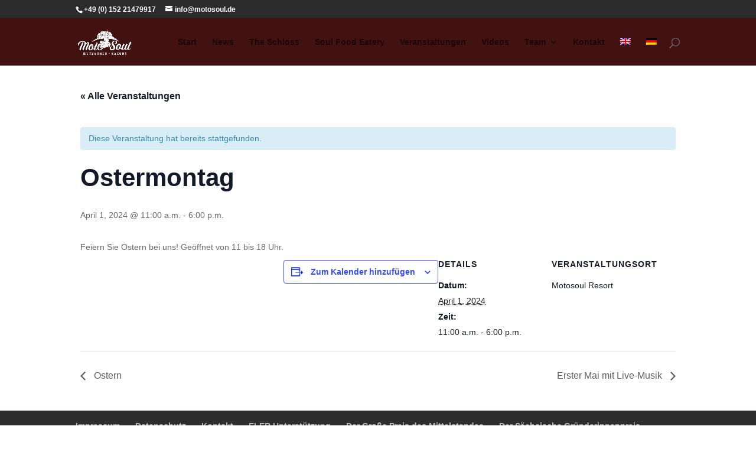

--- FILE ---
content_type: text/css
request_url: https://motosoulresort.de/wp-content/et-cache/global/et-divi-customizer-global.min.css?ver=1764940315
body_size: -200
content:
#main-header{background:#411211!important;box-shadow:0 0}#top-header,#et-secondary-nav li ul{background-color:#2b2b2b}